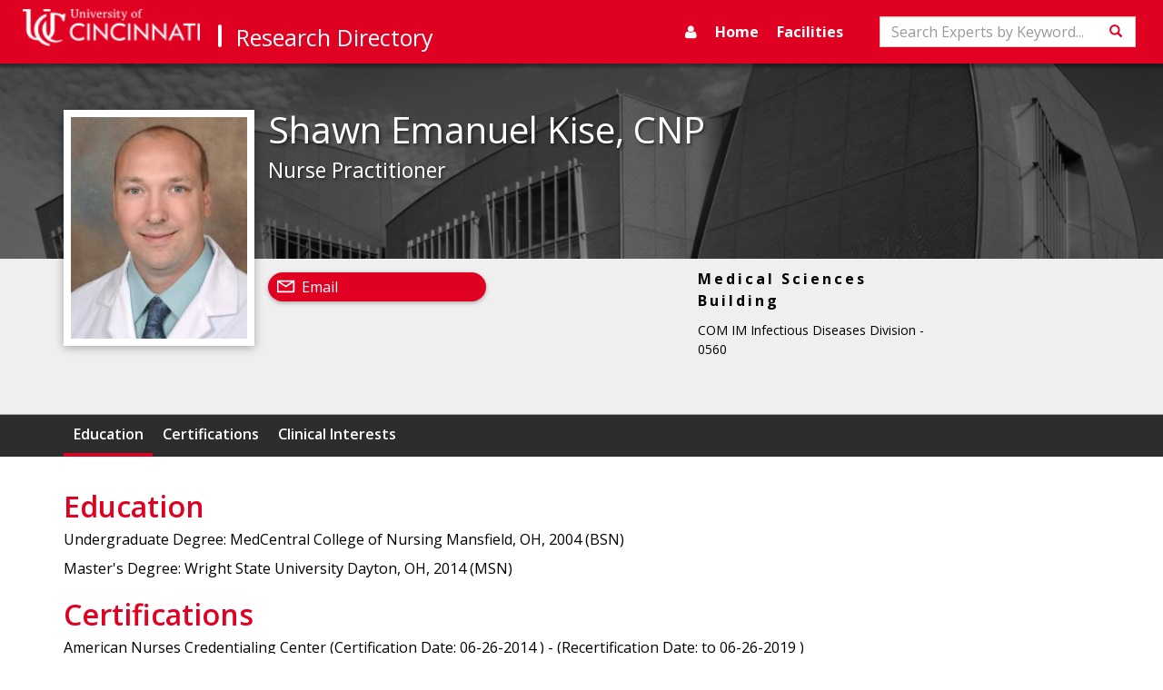

--- FILE ---
content_type: text/html; charset=utf-8
request_url: https://researchdirectory.uc.edu/p/kisesn
body_size: 4333
content:
<!DOCTYPE html>
<html lang="en">
<head>
    <meta charset="utf-8" />
    <meta name="viewport" content="width=device-width, initial-scale=1.0">
    <title>Expert Profile: Shawn Kise | Research Directory</title>
    
        <meta name="description" content="" />

    <!-- Standard Favicon -->
    <link rel="icon" type="image/x-icon" href="//lcdn.uc.edu/uc-assets/images/favicons/favicon-57x57.png">
    <!-- For iPhone 4 Retina display: -->
    <link rel="apple-touch-icon-precomposed" sizes="114x114" href="//lcdn.uc.edu/uc-assets/images/favicons/favicon-114x114.png">
    <!-- For iPad: -->
    <link rel="apple-touch-icon-precomposed" sizes="72x72" href="//lcdn.uc.edu/uc-assets/images/favicons/favicon-72x72.png">
    <!-- For iPhone: -->
    <link rel="apple-touch-icon-precomposed" href="//lcdn.uc.edu/uc-assets/images/favicons/favicon-57x57.png">

    <link href="/Content/baseStyles?v=rfeNL_JtoA3JsEGFqZ-HaDzdLXbPm6YZ3atGYhUeRIY1" rel="stylesheet"/>

    <link href="https://fonts.googleapis.com/css?family=Gentium+Basic:400,700|Open+Sans:400,600,700" rel="stylesheet">
    
    <link href="/Content/profile.css" rel="stylesheet" type="text/css" />

    <script src='https://ajax.googleapis.com/ajax/libs/jquery/3.6.4/jquery.min.js'></script>

    <script src='//maxcdn.bootstrapcdn.com/bootstrap/3.3.7/js/bootstrap.min.js'></script>

    <script src='/bundles/baseScripts?v=7AqoymzPjuCiAiwdfTo8pfU3e4n-OS70OU-EcXGhmf01'></script>

    <script  defer='defer'>
        $(document).ready(function () {
            setNavSearchListeners();
            $('#global-side-nav').on('shown.bs.collapse', function () {
                $('#side-nav-toggle').children('.show-icon').hide();
                $('#side-nav-toggle').children('.hide-icon').show();
                //for slide in effect
                $(this).width(220);
            });
            $('#global-side-nav').on('hide.bs.collapse', function () {
                $('#side-nav-toggle').children('.hide-icon').hide();
                $('#side-nav-toggle').children('.show-icon').show();
                //for slide out effect
                $(this).width(0);
            });
        });

        var setNavSearchListeners = function () {
            var searchInput = document.getElementById("search-input");
            if (searchInput) {
                searchInput.onkeyup = function (event) {
                    if (event.keyCode === 13) {
                        var actionUrl = "/Search";
                        var query = document.getElementById("search-input").value;
                        var hashObj = {
                            c: "ExpertsByKeyword",
                            q: query
                        };
                        var hashString = $(window).createUrlHashFromObject(hashObj);
                        var searchUrl = actionUrl + hashString;
                        window.location.href = searchUrl;
                    }
                }
            }

            var searchNavButton = document.getElementById('nav-search-btn');
            if (searchNavButton) {
                $(searchNavButton)
                    .on('click',
                        function () {
                            var actionUrl = "/Search";
                            var query = document.getElementById("search-input").value;
                            var hashObj = {
                                c: "ExpertsByKeyword",
                                q: query
                            };
                            var hashString = $(window).createUrlHashFromObject(hashObj);
                            var searchUrl = actionUrl + hashString;
                            window.location.href = searchUrl;
                        });
            }
        };

    </script>
    <!-- HTML5 shim and Respond.js for IE8 support of HTML5 elements and media queries -->
    <!--[if lt IE 9]>
      <script src="https://oss.maxcdn.com/html5shiv/3.7.3/html5shiv.min.js"></script>
      <script src="https://oss.maxcdn.com/respond/1.4.2/respond.min.js"></script>
    <![endif]-->
    <link href="https://cdnjs.cloudflare.com/ajax/libs/select2/4.0.7/css/select2.min.css" rel="stylesheet" />
    <script src="https://cdnjs.cloudflare.com/ajax/libs/select2/4.0.7/js/select2.min.js"></script>
    <script src="https://cdnjs.cloudflare.com/ajax/libs/rxjs/6.5.2/rxjs.umd.min.js"></script>
</head>

<body data-spy="scroll" data-target="#content-nav" data-offset="150">
    <div class="page-wrapper">
        <nav id="global-top-nav" class="navbar navbar-inverse">
            <div class="container-fluid">
                <div class="navbar-header">
                        <button type="button" class="navbar-toggle collapsed search-collapse" data-toggle="collapse" data-target="#nav-search" aria-expanded="false">
                            <span class="sr-only">Toggle navigation</span>
                            <span class="glyphicon glyphicon-search"></span>
                        </button>
                    <button type="button" id="side-nav-toggle" class="navbar-toggle collapsed" data-toggle="collapse" data-target="#global-side-nav" aria-expanded="false" aria-controls="global-side-nav">
                        <i class="show-icon fa fa-bars" aria-hidden="true"></i>
                        <i class="hide-icon fa fa-times" aria-hidden="true"></i>
                    </button>
                    <a class="navbar-brand uc-brand" href="//uc.edu"><img src="/Content/images/logo.png" width="380" height="60" class="hidden-sm" alt="University of Cincinnati" /><img src="/Content/images/uc-logo-white.png" width="20" height="25" class="hidden-md" alt="University of Cincinnati" /></a>
                    <a class="navbar-brand research-brand" href="/">Research Directory</a>
                </div>
                    <div class="collapse navbar-collapse" id="nav-search">
                        <div class="navbar-form" role="search">
                            <div class="form-group">
                                <label for="search-input" class="sr-only">Search</label>
                                <input title="Search" type="text" id="search-input" class="form-control" placeholder="Search Experts by Keyword...">
                            </div>
                            <button id="nav-search-btn" class="btn btn-default"><span class="glyphicon glyphicon-search"></span><span class="sr-only">Search</span></button>
                        </div>
                    </div>
                <div class="collapse navbar-collapse" id="top-nav">
                    <ul class="nav navbar-nav pull-right">
                        <li><a title="manage profile" href="https://webcentral.uc.edu/eprof"><i class="fa fa-user"></i></a></li>
                        <li class=""><a href="/">Home</a></li>
                        <li class=""><a href="/Facilities">Facilities</a></li>
                    </ul>
                </div>
            </div>
        </nav>
        <!--Header-->
        <nav id="global-side-nav" class="collapse">
            <ul id="nav-links-list">
                <li><a title="manage profile" href="https://webcentral.uc.edu/eprof"><i class="fa fa-user"></i>Profile</a></li>
                <li>
                    <a href="/">Home</a>
                </li>
                <li>
                    <a href="/Facilities">Facilities</a>
                </li>
                <li>
                    <a href="/Search">Search</a>
                </li>
                <li>
                    <a href="/directory">Browse Experts</a>
                </li>
            </ul>
        </nav>
        <main class="page-content">
            




<div id="profile-header" class="media">
  <div class="profile-bg"></div>
  <div class="container">
    <div class="media-right"><img class="pro-img" alt="Shawn Kise" src="https://webcentral.uc.edu/eprof/media/repository/0794KiseShawn0054.jpg"></div>
    <h1 class="profile-name">Shawn Emanuel Kise, CNP</h1>
    <h2 class="profile-title">Nurse Practitioner</h2>
    <div class="contact-body" id="personnel-data">
      <div class="location col-md-4 col-sm-5 col-md-offset-2 col-sm-offset-1">
        <h3>Medical Sciences Building</h3>
        <p>COM IM Infectious Diseases Division
													- 0560</p>
      </div>
      <div class="contact-links col-lg-4 col-sm-6"><span class="pill-btn"><i class="fa fa-envelope" aria-hidden="true"></i><a href="mailto:kisesn@ucmail.uc.edu">Email</a></span></div>
    </div>
  </div><nav id="content-nav" class="mid-nav profile-nav clearfix" data-spy="affix"><div class="container greedy-nav"><button class="">
						More <span>»</span></button><ul class="visible-links"></ul>
      <ul class="hidden-links hidden"></ul><span class="nav-marker"></span></div></nav></div>
<div id="professional-data" class="container"><article class="accordion"><header id="education"><h2>Education</h2></header><p class="indent_full">Undergraduate Degree: MedCentral College of Nursing Mansfield, OH, 2004 
								(BSN)
							</p>
    <p class="indent_full">Master's Degree: Wright State University Dayton, OH, 2014 
								(MSN)
							</p></article><article class="accordion"><header id="uchcerts"><h2>Certifications</h2></header><p class="indent_full">American Nurses Credentialing Center
									(Certification Date:
									06-26-2014
									)
								
									- (Recertification Date:
									
											to 06-26-2019
									)
								</p></article><article class="accordion"><header id="uchfocus"><h2>Clinical Interests</h2></header><p class="indent_full">Nurse Practitioner</p>
    <p class="indent_full">Infectious Disease</p></article><div>
    <form id="global-doi-form" class="doi-link-form" method="post" action="https://dx.doi.org" target="_blank"><input id="global-doi-form-input" name="hdl" type="hidden" value=""></form>
  </div>
</div>



            <div class="push"></div>
        </main>
    </div>
    <footer class="footer">
        <div class="container">
            <!-- UC Logo -->
            <div class="row">
                <div class="col-sm-6">
                    <div class="footer-logo hidden">
                        <img src="/Content/Images/uc-logo-footer.png" class="img-responsive">
                    </div>
                    <!--Content and Contact Info -->
                    <h1>Office of Research</h1>

                </div>
                <div class="col-sm-6"><a href="#content" class="pull-right toTop">Back to Top</a></div>
            </div>
            <div class="footer-contactinfo">
                <p class="nowrap">University Hall Suite 540, ML0663, Cincinnati, OH 45221-0663 | Email: <a href="mailto:web.central@uc.edu">web.central@uc.edu</a></p>
                <span class="nowrap"><a href="http://research.uc.edu/home/officeofresearch/administrativeoffices.aspx">Contact Us |</a></span>
                <span class="nowrap"><a href="http://www.uc.edu/about/policies/non-discrimination.html">Notice of Non-Discrimination |</a></span>
                <span class="nowrap"><a href="http://www.uc.edu/publicsafety/clery/annual-security-report.html">Clery and HEOA Notice</a></span>
            </div>
        </div>
    </footer>

    
    <script src="/Scripts/profile.js"></script>
    <script>
        function isEmptyOrSpaces(str) {
            return str === null || str.match(/^\s*$/) !== null;
        }
        $(document)
            .ready(function() {
                $(".doi-form-submit")
                    .on('click',
                        function () {
                            var targetId = $(this).data('doiInputTarget');
                            var doiVal = $('#' + targetId).val();
                            $('#global-doi-form-input').val(doiVal);
                            $('#global-doi-form').submit();
                            $(this).addClass('visited');
                    });
                $.each($('.indent'), function () {
                    var $last = $(this).contents().not('.abbrev-doi').last();
                    while ($last !== null) {//remove trailing whitespace.
                        if ($last[0].nodeType === 3 && isEmptyOrSpaces($last.text())) {
                            $last.remove();
                            $last = $this.contents().last();
                            continue;
                        }
                        if ($last.is('br')) {
                            $last.remove();
                            $last = $(this).contents().last();
                            continue;
                        }
                        return;
                    }
                });
            });
    </script>

</body>
</html>